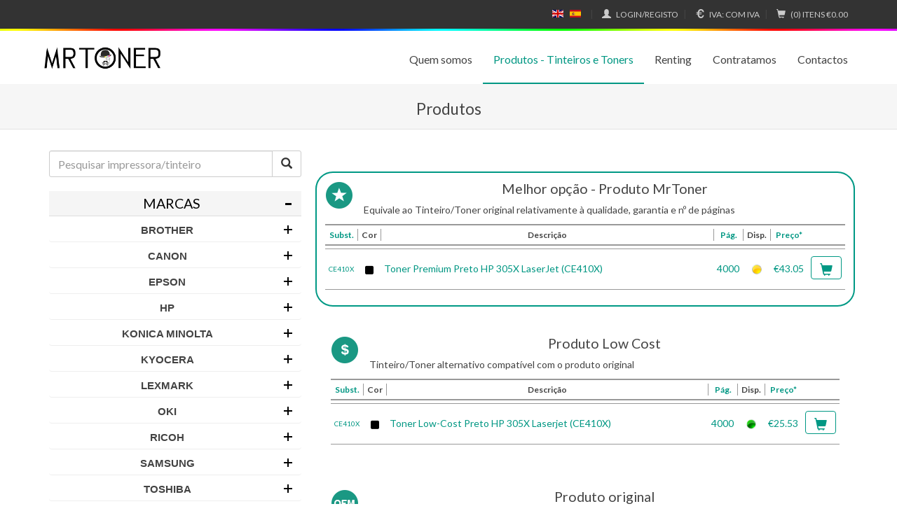

--- FILE ---
content_type: application/javascript
request_url: https://www.mrtoner.pt/template/1/js/jquery-impromptu.min.js
body_size: 2991
content:
!function(a){a.prompt=function(b,c){void 0!==c&&void 0!=c.classes&&"string"==typeof c.classes&&(c={box:c.classes}),a.prompt.options=a.extend({},a.prompt.defaults,c),a.prompt.currentPrefix=a.prompt.options.prefix;var d=a.prompt.options,e=a(document.body),f=a(window),g='<div class="'+a.prompt.options.prefix+"box "+d.classes.box+'">';g+=d.useiframe&&a("object, applet").length>0?'<iframe src="javascript:false;" style="display:block;position:absolute;z-index:-1;" class="'+d.prefix+"fade "+d.classes.fade+'"></iframe>':'<div class="'+d.prefix+"fade "+d.classes.fade+'"></div>',g+='<div class="'+d.prefix+" "+d.classes.prompt+'"><form action="javascript:false;" onsubmit="return false;" class="'+d.prefix+'form"><div class="'+d.prefix+"close "+d.classes.close+'">'+d.closeText+'</div><div class="'+d.prefix+'states"></div></form></div></div>',a.prompt.jqib=a(g).appendTo(e),a.prompt.jqi=a.prompt.jqib.children("."+d.prefix),a.prompt.jqif=a.prompt.jqib.children("."+d.prefix+"fade"),b.constructor==String&&(b={state0:{title:d.title,html:b,buttons:d.buttons,position:d.position,focus:d.focus,submit:d.submit}}),a.prompt.options.states={};var h,i;for(h in b)i=a.extend({},a.prompt.defaults.state,{name:h},b[h]),a.prompt.addState(i.name,i),""===a.prompt.currentStateName&&(a.prompt.currentStateName=i.name);var j=a.prompt.jqi.find("."+d.prefix+"states ."+d.prefix+"state").eq(0);a.prompt.goToState(j.data("jqi-name")),a.prompt.jqi.on("click","."+d.prefix+"buttons button",function(b){var c=a(this),e=c.parents("."+d.prefix+"state"),f=a.prompt.options.states[e.data("jqi-name")],g=e.children("."+d.prefix+"message"),h=f.buttons[c.text()]||f.buttons[c.html()],i={};if(void 0==h)for(var j in f.buttons)f.buttons[j].title!=c.text()&&f.buttons[j].title!=c.html()||(h=f.buttons[j].value);a.each(a.prompt.jqi.children("form").serializeArray(),function(a,b){void 0===i[b.name]?i[b.name]=b.value:typeof i[b.name]==Array||"object"==typeof i[b.name]?i[b.name].push(b.value):i[b.name]=[i[b.name],b.value]});var k=new a.Event("impromptu:submit");k.stateName=f.name,k.state=e,e.trigger(k,[h,g,i]),k.isDefaultPrevented()||a.prompt.close(!0,h,g,i)});var k=function(){if(d.persistent){var b=d.top.toString().indexOf("%")>=0?f.height()*(parseInt(d.top,10)/100):parseInt(d.top,10),c=parseInt(a.prompt.jqi.css("top").replace("px",""),10)-b;a("html,body").animate({scrollTop:c},"fast",function(){var b=0;a.prompt.jqib.addClass(d.prefix+"warning");var c=setInterval(function(){a.prompt.jqib.toggleClass(d.prefix+"warning"),b++>1&&(clearInterval(c),a.prompt.jqib.removeClass(d.prefix+"warning"))},100)})}else a.prompt.close(!0)},l=function(b){var c=window.event?event.keyCode:b.keyCode;if(27==c&&k(),9==c){var d=a("input,select,textarea,button",a.prompt.getCurrentState()),e=!b.shiftKey&&b.target==d[d.length-1],f=b.shiftKey&&b.target==d[0];if(e||f)return setTimeout(function(){if(d){var a=d[f===!0?d.length-1:0];a&&a.focus()}},10),!1}};return a.prompt.position(),a.prompt.style(),a.prompt.jqif.click(k),f.resize({animate:!1},a.prompt.position),a.prompt.jqi.find("."+d.prefix+"close").click(a.prompt.close),a.prompt.jqib.on("keydown",l).on("impromptu:loaded",d.loaded).on("impromptu:close",d.close).on("impromptu:statechanging",d.statechanging).on("impromptu:statechanged",d.statechanged),a.prompt.jqif[d.show](d.overlayspeed),a.prompt.jqi[d.show](d.promptspeed,function(){a.prompt.jqib.trigger("impromptu:loaded")}),d.timeout>0&&setTimeout(a.prompt.close,d.timeout),a.prompt.jqib},a.prompt.defaults={prefix:"jqi",classes:{box:"",fade:"",prompt:"",close:"",title:"",message:"",buttons:"",button:"",defaultButton:""},title:"",closeText:"&times;",buttons:{Ok:!0},loaded:function(a){},submit:function(a,b,c,d){},close:function(a,b,c,d){},statechanging:function(a,b,c){},statechanged:function(a,b){},opacity:.6,zIndex:999,overlayspeed:"slow",promptspeed:"fast",show:"fadeIn",focus:0,useiframe:!1,top:"15%",position:{container:null,x:null,y:null,arrow:null,width:null},persistent:!0,timeout:0,states:{},state:{name:null,title:"",html:"",buttons:{Ok:!0},focus:0,position:{container:null,x:null,y:null,arrow:null,width:null},submit:function(a,b,c,d){return!0}}},a.prompt.currentPrefix=a.prompt.defaults.prefix,a.prompt.currentStateName="",a.prompt.setDefaults=function(b){a.prompt.defaults=a.extend({},a.prompt.defaults,b)},a.prompt.setStateDefaults=function(b){a.prompt.defaults.state=a.extend({},a.prompt.defaults.state,b)},a.prompt.position=function(b){var c=a.fx.off,d=a.prompt.getCurrentState(),e=a.prompt.options.states[d.data("jqi-name")],f=e?e.position:void 0,g=a(window),h=document.body.scrollHeight,i=a(window).height(),k=(a(document).height(),h>i?h:i),l=parseInt(g.scrollTop(),10)+(a.prompt.options.top.toString().indexOf("%")>=0?i*(parseInt(a.prompt.options.top,10)/100):parseInt(a.prompt.options.top,10));if(void 0!==b&&b.data.animate===!1&&(a.fx.off=!0),a.prompt.jqib.css({position:"absolute",height:k,width:"100%",top:0,left:0,right:0,bottom:0}),a.prompt.jqif.css({position:"absolute",height:k,width:"100%",top:0,left:0,right:0,bottom:0}),f&&f.container){var m=a(f.container).offset();a.isPlainObject(m)&&void 0!==m.top&&(a.prompt.jqi.css({position:"absolute"}),a.prompt.jqi.animate({top:m.top+f.y,left:m.left+f.x,marginLeft:0,width:void 0!==f.width?f.width:null}),l=m.top+f.y-(a.prompt.options.top.toString().indexOf("%")>=0?i*(parseInt(a.prompt.options.top,10)/100):parseInt(a.prompt.options.top,10)),a("html,body").animate({scrollTop:l},"slow","swing",function(){}))}else f&&f.width?(a.prompt.jqi.css({position:"absolute",left:"50%"}),a.prompt.jqi.animate({top:f.y||l,left:f.x||"50%",marginLeft:f.width/2*-1,width:f.width})):a.prompt.jqi.css({position:"absolute",top:l,left:"50%",marginLeft:a.prompt.jqi.outerWidth()/2*-1});void 0!==b&&b.data.animate===!1&&(a.fx.off=c)},a.prompt.style=function(){a.prompt.jqif.css({zIndex:a.prompt.options.zIndex,display:"none",opacity:a.prompt.options.opacity}),a.prompt.jqi.css({zIndex:a.prompt.options.zIndex+1,display:"none"}),a.prompt.jqib.css({zIndex:a.prompt.options.zIndex})},a.prompt.get=function(b){return a("."+a.prompt.currentPrefix)},a.prompt.addState=function(b,c,d){var k,l,e="",f=null,g="",h="",i=a.prompt.options,j=a("."+a.prompt.currentPrefix+"states"),m=0;c=a.extend({},a.prompt.defaults.state,{name:b},c),null!==c.position.arrow&&(g='<div class="'+i.prefix+"arrow "+i.prefix+"arrow"+c.position.arrow+'"></div>'),c.title&&""!==c.title&&(h='<div class="lead '+i.prefix+"title "+i.classes.title+'">'+c.title+"</div>"),e+='<div id="'+i.prefix+"state_"+b+'" class="'+i.prefix+'state" data-jqi-name="'+b+'" style="display:none;">'+g+h+'<div class="'+i.prefix+"message "+i.classes.message+'">'+c.html+'</div><div class="'+i.prefix+"buttons "+i.classes.buttons+'"'+(a.isEmptyObject(c.buttons)?'style="display:none;"':"")+">";for(k in c.buttons)l=c.buttons[k],defbtn=c.focus===m?a.prompt.currentPrefix+"defaultbutton "+i.classes.defaultButton:"","object"==typeof l?(e+='<button class="'+i.classes.button+" "+defbtn,"undefined"!=typeof l.classes&&(e+=" "+(a.isArray(l.classes)?l.classes.join(" "):l.classes)+" "),e+='" name="'+i.prefix+"_"+b+"_button"+l.title.replace(/[^a-z0-9]+/gi,"")+'" id="'+i.prefix+"_"+b+"_button"+l.title.replace(/[^a-z0-9]+/gi,"")+'" value="'+l.value+'">'+l.title+"</button>"):e+='<button class="'+i.classes.button+" "+defbtn+'" name="'+i.prefix+"_"+b+"_button"+k+'" id="'+i.prefix+"_"+b+"_button"+k+'" value="'+l+'">'+k+"</button>",m++;return e+="</div></div>",f=a(e),f.on("impromptu:submit",c.submit),void 0!==d?j.find("#"+a.prompt.currentPrefix+"state_"+d).after(f):j.append(f),a.prompt.options.states[b]=c,f},a.prompt.removeState=function(b){var c=a.prompt.getState(b),d=function(){c.remove()};return 0!==c.length&&(c.is(":visible")?c.next().length>0?a.prompt.nextState(d):a.prompt.prevState(d):c.slideUp("slow",d),!0)},a.prompt.getState=function(b){return a("#"+a.prompt.currentPrefix+"state_"+b)},a.prompt.getStateContent=function(b){return a.prompt.getState(b)},a.prompt.getCurrentState=function(){return a.prompt.getState(a.prompt.getCurrentStateName())},a.prompt.getCurrentStateName=function(){return a.prompt.currentStateName},a.prompt.goToState=function(b,c,d){var f=(a.prompt.get(),a.prompt.options),g=a.prompt.getState(b),h=f.states[g.data("jqi-name")],i=new a.Event("impromptu:statechanging");return"function"==typeof c&&(d=c,c=!1),a.prompt.jqib.trigger(i,[a.prompt.getCurrentStateName(),b]),!i.isDefaultPrevented()&&g.length>0&&(a.prompt.jqi.find("."+a.prompt.currentPrefix+"parentstate").removeClass(a.prompt.currentPrefix+"parentstate"),c?(a.prompt.jqi.find("."+a.prompt.currentPrefix+"substate").not(g).slideUp(f.promptspeed).removeClass("."+a.prompt.currentPrefix+"substate").find("."+a.prompt.currentPrefix+"arrow").hide(),a.prompt.jqi.find("."+a.prompt.currentPrefix+"state:visible").addClass(a.prompt.currentPrefix+"parentstate"),g.addClass(a.prompt.currentPrefix+"substate")):a.prompt.jqi.find("."+a.prompt.currentPrefix+"state").not(g).slideUp(f.promptspeed).find("."+a.prompt.currentPrefix+"arrow").hide(),a.prompt.currentStateName=h.name,g.slideDown(f.promptspeed,function(){var c=a(this);"string"==typeof h.focus?c.find(h.focus).eq(0).focus():c.find("."+a.prompt.currentPrefix+"defaultbutton").focus(),c.find("."+a.prompt.currentPrefix+"arrow").show(f.promptspeed),"function"==typeof d&&a.prompt.jqib.on("impromptu:statechanged",d),a.prompt.jqib.trigger("impromptu:statechanged",[b]),"function"==typeof d&&a.prompt.jqib.off("impromptu:statechanged",d)}),c||a.prompt.position()),g},a.prompt.nextState=function(b){var c=a("#"+a.prompt.currentPrefix+"state_"+a.prompt.getCurrentStateName()).next();return a.prompt.goToState(c.attr("id").replace(a.prompt.currentPrefix+"state_",""),b)},a.prompt.prevState=function(b){var c=a("#"+a.prompt.currentPrefix+"state_"+a.prompt.getCurrentStateName()).prev();a.prompt.goToState(c.attr("id").replace(a.prompt.currentPrefix+"state_",""),b)},a.prompt.close=function(b,c,d,e){a.prompt.jqib.fadeOut("fast",function(){b&&a.prompt.jqib.trigger("impromptu:close",[c,d,e]),a.prompt.jqib.remove(),a(window).off("resize",a.prompt.position)})},a.fn.prompt=function(b){void 0==b&&(b={}),void 0==b.withDataAndEvents&&(b.withDataAndEvents=!1),a.prompt(a(this).clone(b.withDataAndEvents).html(),b)}}(jQuery);